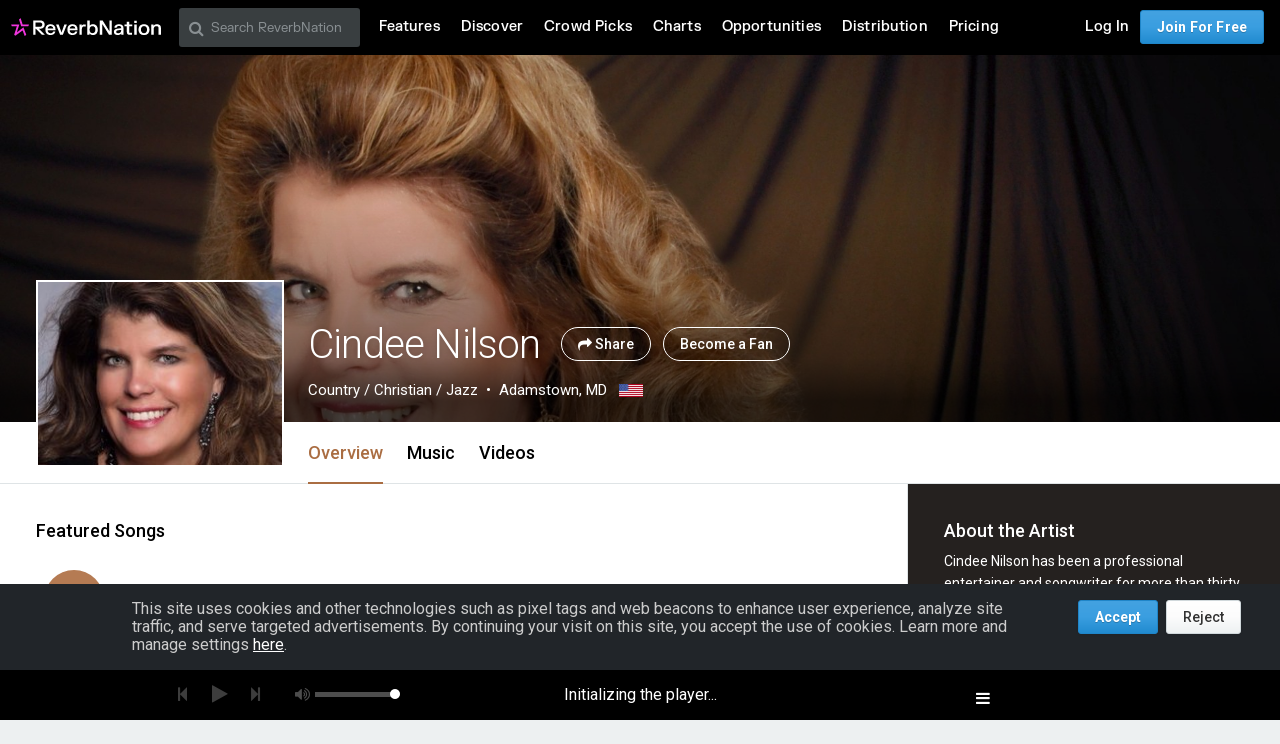

--- FILE ---
content_type: text/html; charset=utf-8
request_url: https://www.google.com/recaptcha/api2/aframe
body_size: 267
content:
<!DOCTYPE HTML><html><head><meta http-equiv="content-type" content="text/html; charset=UTF-8"></head><body><script nonce="wN9xu1wwntCbliWBqGtyVw">/** Anti-fraud and anti-abuse applications only. See google.com/recaptcha */ try{var clients={'sodar':'https://pagead2.googlesyndication.com/pagead/sodar?'};window.addEventListener("message",function(a){try{if(a.source===window.parent){var b=JSON.parse(a.data);var c=clients[b['id']];if(c){var d=document.createElement('img');d.src=c+b['params']+'&rc='+(localStorage.getItem("rc::a")?sessionStorage.getItem("rc::b"):"");window.document.body.appendChild(d);sessionStorage.setItem("rc::e",parseInt(sessionStorage.getItem("rc::e")||0)+1);localStorage.setItem("rc::h",'1769702365484');}}}catch(b){}});window.parent.postMessage("_grecaptcha_ready", "*");}catch(b){}</script></body></html>